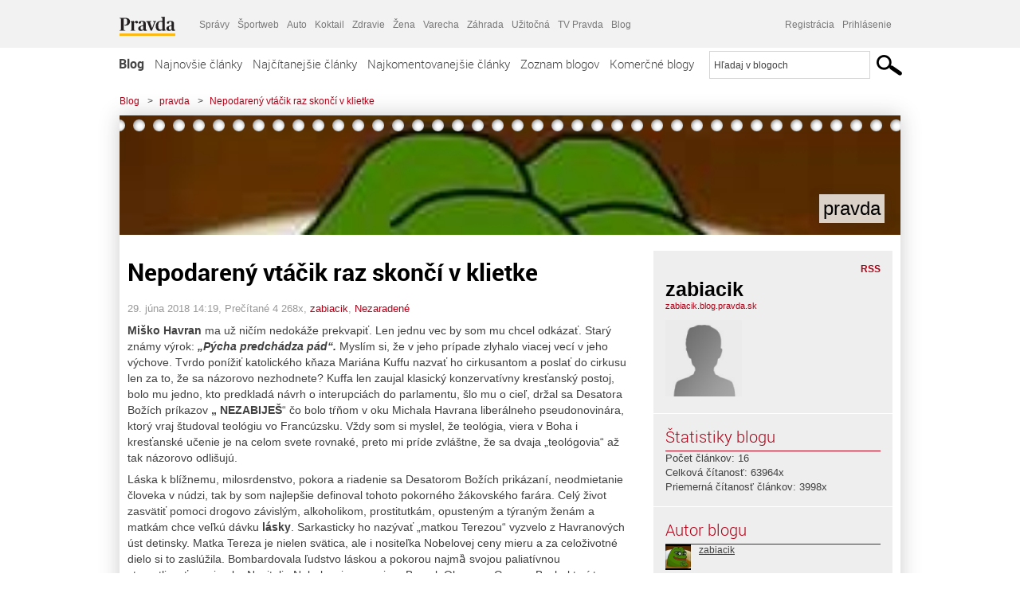

--- FILE ---
content_type: text/html; charset=UTF-8
request_url: https://zabiacik.blog.pravda.sk/2018/06/29/nepodareny-vtacik-raz-skonci-v-klietke/
body_size: 17103
content:
<!DOCTYPE html>
<html lang="sk-SK">
	<head>
		<meta http-equiv="X-UA-Compatible" content="IE=edge" />
		<meta http-equiv="Content-Type" content="text/html; charset=UTF-8" />

        <meta name="viewport" content="width=device-width, initial-scale=1.0">

        <title>Nepodarený vtáčik raz skončí v klietke - pravda - Blog - Pravda</title>
		<meta name="description" content="Miško Havran ma už ničím nedokáže prekvapiť. Len jednu vec by som mu chcel odkázať. Starý známy výrok: „Pýcha predchádza pád“. Myslím si, že v jeho prípade" />
		<meta name="keywords" content="blog, blogy, weblog, bloger, blogeri, články od užívateľov, denník, denníček, zápisník" />
		<meta property="og:locale" content="sk_SK" />
		<meta property="og:site_name" content="Blog.Pravda.sk" />
		<meta property="og:title" content="Nepodarený vtáčik raz skončí v klietke - pravda - Blog - Pravda" />
		<meta property="og:type" content="article" />
		<meta property="og:url" content="http://zabiacik.blog.pravda.sk/2018/06/29/nepodareny-vtacik-raz-skonci-v-klietke/" />
		<meta property="og:image" content="https://blog.pravda.sk/wp-content/default-avatar-blog-256.png" />
		<meta property="og:description" content="Miško Havran ma už ničím nedokáže prekvapiť. Len jednu vec by som mu chcel odkázať. Starý známy výrok: „Pýcha predchádza pád“. Myslím si, že v jeho prípade" />
		<meta property="fb:app_id" content="551502881548785" />

		<link rel="alternate" type="application/rss+xml" title="pravda RSS Článkov" href="https://zabiacik.blog.pravda.sk/feed/" />
		<link rel="stylesheet" type="text/css" href="https://zabiacik.blog.pravda.sk/wp-content/themes/pravda-sk/style.css?v=snv5af" media="screen" />
		<link rel="stylesheet" type="text/css" href="//ipravda.sk/css/pravda-min-exporty-20260124010101.css" media="all" />
		<link rel="shortcut icon" type="image/ico" href="https://zabiacik.blog.pravda.sk/wp-content/themes/pravda-sk/images/fav.ico" />
		<script type="text/javascript">window.gdprAppliesGlobally=true;(function(){function a(e){if(!window.frames[e]){if(document.body&&document.body.firstChild){var t=document.body;var n=document.createElement("iframe");n.style.display="none";n.name=e;n.title=e;t.insertBefore(n,t.firstChild)}
else{setTimeout(function(){a(e)},5)}}}function e(n,r,o,c,s){function e(e,t,n,a){if(typeof n!=="function"){return}if(!window[r]){window[r]=[]}var i=false;if(s){i=s(e,t,n)}if(!i){window[r].push({command:e,parameter:t,callback:n,version:a})}}e.stub=true;function t(a){if(!window[n]||window[n].stub!==true){return}if(!a.data){return}
var i=typeof a.data==="string";var e;try{e=i?JSON.parse(a.data):a.data}catch(t){return}if(e[o]){var r=e[o];window[n](r.command,r.parameter,function(e,t){var n={};n[c]={returnValue:e,success:t,callId:r.callId};a.source.postMessage(i?JSON.stringify(n):n,"*")},r.version)}}
if(typeof window[n]!=="function"){window[n]=e;if(window.addEventListener){window.addEventListener("message",t,false)}else{window.attachEvent("onmessage",t)}}}e("__tcfapi","__tcfapiBuffer","__tcfapiCall","__tcfapiReturn");a("__tcfapiLocator");(function(e){
var t=document.createElement("script");t.id="spcloader";t.type="text/javascript";t.async=true;t.src="https://sdk.privacy-center.org/"+e+"/loader.js?target="+document.location.hostname;t.charset="utf-8";var n=document.getElementsByTagName("script")[0];n.parentNode.insertBefore(t,n)})("3247b01c-86d7-4390-a7ac-9f5e09b2e1bd")})();</script>
		<script src="//blog.pravda.sk/wp-includes/js/jquery/jquery.js"></script>
		<script src="https://zabiacik.blog.pravda.sk/wp-content/themes/pravda-sk/js/jquery-migrate-1.2.1.min.js?v=rzryl3"></script>
		<script src="https://zabiacik.blog.pravda.sk/wp-content/themes/pravda-sk/js/perex_sticky.js?v=rzryl3"></script>
		<script src="//ipravda.sk/js/pravda-min-exporty-20260124010101.js"></script>
		<!--[if lte IE 6]>
		<link rel="stylesheet" type="text/css" href="https://zabiacik.blog.pravda.sk/wp-content/themes/pravda-sk/IE6fix.css" media="screen" />
		<![endif]-->
		<!--[if gt IE 6]>
		<link rel="stylesheet" type="text/css" href="https://zabiacik.blog.pravda.sk/wp-content/themes/pravda-sk/IE6gtfix.css" media="screen" />
		<![endif]-->
		<script type="text/javascript">
  perex_dfp = {
    //"ba": {"name": '/61782924/blog_art_ba', "id": 'div-gpt-ad-1528634504686-612'},
    //"bbb": {"name": '/61782924/blog_art_bbb', "id": 'div-gpt-ad-1528634504686-613'},
    //"bs": {"name": '/61782924/blog_art_bs', "id": 'div-gpt-ad-1528634504686-614'},
    "lea": {"name": '/61782924/blog_art_lea', "id": 'div-gpt-ad-1528634504686-615'},
    //"ss_co": {"name": '/61782924/blog_art_ss_co', "id": 'div-gpt-ad-1528634504686-616'},
    "ss1": {"name": '/61782924/blog_art_ss1', "id": 'div-gpt-ad-1528634504686-617'},
    "ss2": {"name": '/61782924/blog_art_ss2', "id": 'div-gpt-ad-1528634504686-618'},
    "interstitial": {}
  };
</script>

<script type="application/javascript" src="https://storage.googleapis.com/pravda-ad-script/perex_universalMaster.min.js?v=v"></script>
<link rel='dns-prefetch' href='//s.w.org' />
		<script type="text/javascript">
			window._wpemojiSettings = {"baseUrl":"https:\/\/s.w.org\/images\/core\/emoji\/13.0.1\/72x72\/","ext":".png","svgUrl":"https:\/\/s.w.org\/images\/core\/emoji\/13.0.1\/svg\/","svgExt":".svg","source":{"concatemoji":"https:\/\/zabiacik.blog.pravda.sk\/wp-includes\/js\/wp-emoji-release.min.js?ver=5.6.2"}};
			!function(e,a,t){var n,r,o,i=a.createElement("canvas"),p=i.getContext&&i.getContext("2d");function s(e,t){var a=String.fromCharCode;p.clearRect(0,0,i.width,i.height),p.fillText(a.apply(this,e),0,0);e=i.toDataURL();return p.clearRect(0,0,i.width,i.height),p.fillText(a.apply(this,t),0,0),e===i.toDataURL()}function c(e){var t=a.createElement("script");t.src=e,t.defer=t.type="text/javascript",a.getElementsByTagName("head")[0].appendChild(t)}for(o=Array("flag","emoji"),t.supports={everything:!0,everythingExceptFlag:!0},r=0;r<o.length;r++)t.supports[o[r]]=function(e){if(!p||!p.fillText)return!1;switch(p.textBaseline="top",p.font="600 32px Arial",e){case"flag":return s([127987,65039,8205,9895,65039],[127987,65039,8203,9895,65039])?!1:!s([55356,56826,55356,56819],[55356,56826,8203,55356,56819])&&!s([55356,57332,56128,56423,56128,56418,56128,56421,56128,56430,56128,56423,56128,56447],[55356,57332,8203,56128,56423,8203,56128,56418,8203,56128,56421,8203,56128,56430,8203,56128,56423,8203,56128,56447]);case"emoji":return!s([55357,56424,8205,55356,57212],[55357,56424,8203,55356,57212])}return!1}(o[r]),t.supports.everything=t.supports.everything&&t.supports[o[r]],"flag"!==o[r]&&(t.supports.everythingExceptFlag=t.supports.everythingExceptFlag&&t.supports[o[r]]);t.supports.everythingExceptFlag=t.supports.everythingExceptFlag&&!t.supports.flag,t.DOMReady=!1,t.readyCallback=function(){t.DOMReady=!0},t.supports.everything||(n=function(){t.readyCallback()},a.addEventListener?(a.addEventListener("DOMContentLoaded",n,!1),e.addEventListener("load",n,!1)):(e.attachEvent("onload",n),a.attachEvent("onreadystatechange",function(){"complete"===a.readyState&&t.readyCallback()})),(n=t.source||{}).concatemoji?c(n.concatemoji):n.wpemoji&&n.twemoji&&(c(n.twemoji),c(n.wpemoji)))}(window,document,window._wpemojiSettings);
		</script>
		<style type="text/css">
img.wp-smiley,
img.emoji {
	display: inline !important;
	border: none !important;
	box-shadow: none !important;
	height: 1em !important;
	width: 1em !important;
	margin: 0 .07em !important;
	vertical-align: -0.1em !important;
	background: none !important;
	padding: 0 !important;
}
</style>
	<link rel='stylesheet' id='wp-block-library-css'  href='https://zabiacik.blog.pravda.sk/wp-includes/css/dist/block-library/style.min.css?ver=5.6.2' type='text/css' media='all' />
<link rel='stylesheet' id='wp-pagenavi-css'  href='https://zabiacik.blog.pravda.sk/wp-content/themes/pravda-sk/pagenavi-css.css?ver=2.70' type='text/css' media='all' />
<link rel="https://api.w.org/" href="https://zabiacik.blog.pravda.sk/wp-json/" /><link rel="alternate" type="application/json" href="https://zabiacik.blog.pravda.sk/wp-json/wp/v2/posts/50" /><link rel="EditURI" type="application/rsd+xml" title="RSD" href="https://zabiacik.blog.pravda.sk/xmlrpc.php?rsd" />
<link rel="canonical" href="https://zabiacik.blog.pravda.sk/2018/06/29/nepodareny-vtacik-raz-skonci-v-klietke/" />
<link rel='shortlink' href='https://zabiacik.blog.pravda.sk/?p=50' />
<link rel="alternate" type="application/json+oembed" href="https://zabiacik.blog.pravda.sk/wp-json/oembed/1.0/embed?url=https%3A%2F%2Fzabiacik.blog.pravda.sk%2F2018%2F06%2F29%2Fnepodareny-vtacik-raz-skonci-v-klietke%2F" />
<link rel="alternate" type="text/xml+oembed" href="https://zabiacik.blog.pravda.sk/wp-json/oembed/1.0/embed?url=https%3A%2F%2Fzabiacik.blog.pravda.sk%2F2018%2F06%2F29%2Fnepodareny-vtacik-raz-skonci-v-klietke%2F&#038;format=xml" />
<style type="text/css">.recentcomments a{display:inline !important;padding:0 !important;margin:0 !important;}</style>	<style type="text/css">
		#header{
			background-color: #f2f2f2;
			background: url(https://zabiacik.blog.pravda.sk/files/2017/05/18342675_770800926428201_3743558573376302097_n.jpg) no-repeat top left;
            background-size: cover;
			height: 150px;
			width:980px;
			padding:0;
		}

		.desc, .desc a {
		  font-family: Arial, Helvetica, Sans-Serif;
		  font-size: 16px;
		  font-style: italic;
		  font-weight: normal;
		  padding:0;
		  margin:0;
		  color: # !important;
		}
		  #header h1 a, .desc {
			color:#000000;
		}
		.desc {}
	</style>
	</head>
<body>
		<!--  ads leaderboard -->
		<div class="advCenterLeaderboard"><div class="leaderboard">
			<!-- /61782924/blog_art_lea -->
<div id="advert-top-nest"></div>
<div id='div-gpt-ad-1528634504686-615' style="max-width: 1200px; max-height: 400px; overflow: hidden">
<script>
  if(typeof PEREX === "object" && PEREX.isAdvertisementEnabled()) { googletag.cmd.push(function() { googletag.display('div-gpt-ad-1528634504686-615'); }); }
</script>
</div>		</div></div>
		<!--  end ads leaderboard -->
		<div id="perex-header" class="header extern_blog">
            <div id="perex-menu-wrapper">
            <!-- [Perex head] -->
<div class="portal-menu export-vs" id="portal-menu">
    <span class="hidden-lg hiddem-md">
        Tento web patrí pod
    </span>
    <a href="https://www.pravda.sk/" class="portal-menu-logo">
        <img src="//ipravda.sk/res/portal2017/logo-pravda.svg" alt="Pravda" />
    </a>
    <ul class="portal-menu-nav"><li><span>Ďalšie weby:</span></li><li><a href="https://spravy.pravda.sk/">Správy</a></li><li><a href="https://sportweb.pravda.sk/">Športweb</a></li><li><a href="https://auto.pravda.sk/">Auto</a></li><li><a href="https://koktail.pravda.sk/">Koktail</a></li><li><a href="https://zdravie.pravda.sk/">Zdravie</a></li><li><a href="https://zena.pravda.sk/">Žena</a></li><li><a href="https://varecha.pravda.sk/">Varecha</a></li><li><a href="https://zahrada.pravda.sk/">Záhrada</a></li><li><a href="https://uzitocna.pravda.sk/">Užitočná</a></li><li><a href="https://tv.pravda.sk/">TV Pravda</a></li><li><a href="https://blog.pravda.sk/">Blog</a></li></ul>
            <div class="headerLogin"><div class="userInfo"><a href="https://blog.pravda.sk/wp-signup.php" id="registracia" title="Registrácia">Registrácia</a><a href="https://zabiacik.blog.pravda.sk/wp-pravda-login.php" id="prihlasenie" title="Prihlásenie blogera">Prihlásenie</a></div></div><button class="portal-megamenu-button">Všetky sekcie
            <i>
                <span class="glyphicon glyphicon-triangle-bottom"></span>
            </i>
        </button>
        <div class="portal-menu-actions"></div>
</div>
<div class="portal-megamenu" id="portal-megamenu">
            <div class="portal-megamenu-line spravodajstvo"><h2><span class="portal-megamenu-line-link-wrap"><span class="glyphicon glyphicon-triangle-bottom hidden-lg hidden-md hidden-sm"></span> Spravodajstvo</span></h2><ul><li class="spravy"><a href="https://spravy.pravda.sk/">Správy</a></li><li><a href="https://spravy.pravda.sk/domace/">Domáce</a></li><li><a href="https://spravy.pravda.sk/svet/">Svet</a></li><li class="ekonomika"><a href="https://ekonomika.pravda.sk/">Ekonomika</a></li><li class="kultura"><a href="https://kultura.pravda.sk/">Kultúra</a></li><li class="extern_pocasie"><a href="https://pocasie.pravda.sk/">Počasie</a></li><li class="nazory"><a href="https://nazory.pravda.sk/">Názory</a></li><li><a href="https://www.pravda.sk/chronologia-dna/">Chronológia dňa</a></li><li><a href="https://www.pravda.sk/najcitanejsie-spravy/">Najčítanejšie správy</a></li><li class="komercnespravy"><a href="https://komercnespravy.pravda.sk/">Komerčné správy</a></li></ul></div>
            <div class="portal-megamenu-line link sport"><h2><a href="https://sportweb.pravda.sk/"><span class="glyphicon glyphicon-triangle-bottom hidden-lg hidden-md hidden-sm"></span> Športweb</a></h2><ul><li class="futbal"><a href="https://sportweb.pravda.sk/futbal/">Futbal</a></li><li class="hokej"><a href="https://sportweb.pravda.sk/hokej/">Hokej</a></li><li><a href="https://sportweb.pravda.sk/cyklistika/">Cyklistika</a></li><li><a href="https://sportweb.pravda.sk/tenis/">Tenis</a></li><li><a href="https://sportweb.pravda.sk/zimne-sporty/">Zimné športy</a></li><li><a href="https://sportweb.pravda.sk/nazivo/">Naživo</a></li></ul></div>
            <div class="portal-megamenu-line magaziny"><h2><span class="portal-megamenu-line-link-wrap"><span class="glyphicon glyphicon-triangle-bottom hidden-lg hidden-md hidden-sm"></span> Magazíny</span></h2><ul><li class="extern_ahojmama"><a href="https://ahojmama.pravda.sk/">AhojMama</a></li><li class="auto"><a href="https://auto.pravda.sk/">Auto</a></li><li class="cestovanie"><a href="https://cestovanie.pravda.sk/">Cestovanie</a></li><li class="koktail"><a href="https://koktail.pravda.sk/">Koktail</a></li><li class="mediaklik"><a href="https://www.mediaklik.sk/">Mediaklik</a></li><li class="veda"><a href="https://vat.pravda.sk/">VAT</a></li><li class="zdravie"><a href="https://zdravie.pravda.sk/">Zdravie</a></li><li class="zena"><a href="https://zena.pravda.sk/">Žena</a></li><li><a href="https://zurnal.pravda.sk/">Žurnál</a></li><li><a href="https://zahrada.pravda.sk/">Záhrada</a></li><li><a href="https://www.defencenews.sk/">Defencenews</a></li></ul></div>
            <div class="portal-megamenu-line link uzitocna"><h2><a href="https://uzitocna.pravda.sk/"><span class="glyphicon glyphicon-triangle-bottom hidden-lg hidden-md hidden-sm"></span> Užitočná pravda</a></h2><ul><li><a href="https://uzitocna.pravda.sk/peniaze/">Peniaze</a></li><li><a href="https://uzitocna.pravda.sk/hypoteky/">Hypotéky</a></li><li><a href="https://uzitocna.pravda.sk/dochodky/">Dôchodky</a></li><li><a href="https://uzitocna.pravda.sk/ako-vybavit/">Ako vybaviť</a></li><li><a href="https://uzitocna.pravda.sk/spotrebitel/">Spotrebiteľ</a></li><li><a href="https://uzitocna.pravda.sk/praca-a-kariera/">Práca</a></li><li><a href="https://uzitocna.pravda.sk/zivnostnik/">Živnostník</a></li><li><a href="https://uzitocna.pravda.sk/vzdelavanie/">Vzdelávanie</a></li><li><a href="https://uzitocna.pravda.sk/reality/">Reality</a></li><li><a href="https://uzitocna.pravda.sk/dom-a-byt/">Dom a byt</a></li><li><a href="https://uzitocna.pravda.sk/seniori/">Seniori</a></li><li><a href="https://rady.pravda.sk/">Rady</a></li></ul></div>
            <div class="portal-megamenu-line link extern_varecha"><h2><a href="https://varecha.pravda.sk/"><span class="glyphicon glyphicon-triangle-bottom hidden-lg hidden-md hidden-sm"></span> Varecha</a></h2><ul><li><a href="https://varecha.pravda.sk/recepty">Recepty</a></li><li><a href="https://napady.pravda.sk/">Nápady</a></li><li><a href="https://varecha.pravda.sk/torty/">Torty</a></li><li><a href="https://menu.pravda.sk/" title="MENU.PRAVDA.SK - DENNÉ MENU NA JEDEN KLIK">Denné menu</a></li></ul></div>
            <div class="portal-megamenu-line link varecha_tv"><h2><a href="https://varecha.pravda.sk/tv/"><span class="glyphicon glyphicon-triangle-bottom hidden-lg hidden-md hidden-sm"></span> TV Varecha</a></h2><ul><li><a href="https://varecha.pravda.sk/tv/serialy/">Seriály</a></li><li><a href="https://varecha.pravda.sk/tv/videorecepty/">Videorecepty</a></li><li><a href="https://varecha.pravda.sk/tv/playlist/celebrity-s-varechou/">Celebrity</a></li><li><a href="https://varecha.pravda.sk/tv/playlist/fit-s-viktorom/">Fit s Viktorom</a></li></ul></div>
            <div class="portal-megamenu-line link extern_blog"><h2><a href="https://blog.pravda.sk/"><span class="glyphicon glyphicon-triangle-bottom hidden-lg hidden-md hidden-sm"></span> Blog</a></h2><ul><li><a href="https://blog.pravda.sk/?page=najnovsie-clanky">Najnovšie</a></li><li><a href="https://blog.pravda.sk/?page=najnovsie-clanky">Najčítanejšie</a></li><li><a href="https://blog.pravda.sk/?page=najkomentovanejsie-clanky">Najkomentovanejšie</a></li><li><a href="https://blog.pravda.sk/abecedny-zoznam-blogov/">Zoznam blogov</a></li><li><a href="https://blog.pravda.sk/?page=komercne-blogy">Komerčné blogy</a></li></ul></div>
            <div class="portal-megamenu-line relax"><h2><span class="portal-megamenu-line-link-wrap"><span class="glyphicon glyphicon-triangle-bottom hidden-lg hidden-md hidden-sm"></span> Relax</span></h2><ul><li class="programy"><a href="https://programy.pravda.sk/tv/">TV program</a></li><li><a href="https://spravy.pravda.sk/sutaz/">Súťaže</a></li><li class="extern_debata"><a href="https://debata.pravda.sk/">Debata</a></li><li class="extern_flog"><a href="https://flog.pravda.sk/" title="Flog - prvý slovenský fotoblog. Ukáž svoje obľúbené fotky celému svetu, hodnoť a napíš čo si myslíš o fotkách iných. Foť a bav sa.">Flog</a></li><li class="fotogalerie"><a href="https://fotogalerie.pravda.sk/">Fotogalérie</a></li><li><a href="https://koktail.pravda.sk/stranka/3-horoskop/">Horoskopy</a></li><li><a href="https://spravy.pravda.sk/sudoku/">Sudoku</a></li></ul></div>
            <div class="portal-megamenu-line link extern_tv"><h2><a href="https://tv.pravda.sk/"><span class="glyphicon glyphicon-triangle-bottom hidden-lg hidden-md hidden-sm"></span> TV Pravda</a></h2><ul><li><a href="https://tv.pravda.sk/kategorie/spravodajstvo">Spravodajstvo</a></li><li><a href="https://tv.pravda.sk/kategorie/sport">Šport</a></li><li><a href="https://tv.pravda.sk/kategorie/veda-a-technika">Veda a tech</a></li><li><a href="https://tv.pravda.sk/kategorie/kultura">Kultúra</a></li><li><a href="https://tv.pravda.sk/kategorie/komercne-videa">Komerčné</a></li><li><a href="https://tv.pravda.sk/relacie/ide-o-pravdu">Ide o pravdu</a></li><li><a href="https://tv.pravda.sk/relacie/pocasie">Predpoveď počasia</a></li><li><a href="https://tv.pravda.sk/relacie/ide-o-peniaze">Ide o peniaze</a></li><li><a href="https://tv.pravda.sk/relacie/ide-o-zdravie">Ide o zdravie</a></li><li><a href="https://tv.pravda.sk/relacie/neobycajne-miesta">Neobyčajné miesta</a></li><li><a href="https://tv.pravda.sk/relacie/showroom">Showroom</a></li></ul></div>
            <div class="portal-megamenu-line nakupy"><h2><span class="portal-megamenu-line-link-wrap"><span class="glyphicon glyphicon-triangle-bottom hidden-lg hidden-md hidden-sm"></span> Nákupy</span></h2><ul><li><a href="https://menu.pravda.sk/" title="MENU.PRAVDA.SK - DENNÉ MENU NA JEDEN KLIK">Obedy</a></li><li class="extern_kvety"><a href="https://kvety.pravda.sk/" title="Kvety, donáška kvetov, internetový obchod s kvetmi, kvetinárstvo, Bratislava, Košice">Kvety</a></li><li class="extern_epravda"><a href="https://e.pravda.sk/" title="e.Pravda.sk - elektronický archív denníka Pravda">ePravda</a></li><li class="predplatne"><a href="https://predplatne.pravda.sk/">Predplatné novín</a></li></ul></div>
    </div>
<!-- [/Perex head] -->
            </div>

            <!-- div class="logo_line">
                <a href="https://blog.pravda.sk/" title="Blog.Pravda.sk" class="logo">
					<img src="https://blog.pravda.sk/wp-content/themes/pravda-sk/images/head_logo_blog.png" width="336" height="54" alt="pravda" />
				</a>

                				<a href="https://blog.pravda.sk/wp-signup.php" title="Chcem vlastný blog" id="zalozSiBlog"><span>Založ si blog</span></a>
				
                <div class="cl"></div>
            </div -->

            <div class="menu">
				<ul class="hlavne-menu">
					<li class="home"><a href="https://blog.pravda.sk/" class="home">Blog</a></li>
<li><a href="https://blog.pravda.sk/">Najnovšie články</a></li>
<li><a href="https://blog.pravda.sk/najcitanejsie-clanky/">Najčítanejšie články</a></li>
<li><a href="https://blog.pravda.sk/najkomentovanejsie-clanky/">Najkomentovanejšie články</a></li>
<li><a href="https://blog.pravda.sk/abecedny-zoznam-blogov/">Zoznam blogov</a></li>
<li><a href="https://blog.pravda.sk/komercne-blogy/">Komerčné blogy</a></li>
				</ul>
                <div class="search_menu">
    <form action="https://blog.pravda.sk/search/" id="pravda-sk-vyhladavanie">
        <input type="hidden" name="cx" value="015300891421530928513:taaozubwj8w" />
        <input type="hidden" name="cof" value="FORID:11" />
        <input type="hidden" name="ie" value="UTF-8" />
        <input type="hidden" name="as_sitesearch" value="blog.pravda.sk" />
        <input id="searchWhat" type="text" class="input" name="q" size="31" onclick="if (this.value == 'Hľadaj v blogoch') { this.value = '';}this.style.color='#000000';" value="Hľadaj v blogoch" />
        <input type="submit" name="sa" value="" class="button" id="Submit1" />
    </form>
</div>
			</div>
		</div>

		<div id="page">
			<!-- blog header -->
			<div id="breadcrumbs">
				<ul>
					<li><a href="https://blog.pravda.sk">Blog</a></li>
					<li><span>&gt;</span><a href="https://zabiacik.blog.pravda.sk">pravda</a></li>
										<li><span>&gt;</span><a href="">Nepodarený vtáčik raz skončí v klietke</a></li>
				</ul>
			</div>

			<!-- begin: shadow case -->
			<div id="shadowCase">
				<div id="header" title="Úvodná stránka blogu - pravda">
					<h1>
						<a href="https://zabiacik.blog.pravda.sk" title="Úvodná stránka blogu - pravda">
							<div id="bullets"></div>
							<span>pravda</span>
						</a>
					</h1>
				</div>
			<!--/blog header -->
			<div id="centercol" class="blogSubPage">

		<div class="boxSingle post" id="post-50" itemscope="" itemtype="http://schema.org/BlogPosting">
			<div class="content">
				<div class="post-title" itemprop="name headline">
					<h2>Nepodarený vtáčik raz skončí v klietke</h2>
				</div>
				<!--/post-title -->
				<div class="post-date">
					<span itemprop="datePublished">29. júna 2018 14:19</span>,
					Prečítané 4&nbsp;268x,
					<span itemprop="author" itemscope="" itemtype="http://schema.org/Person"><span itemprop="name"><a href="https://zabiacik.blog.pravda.sk/author/zabiacik/" title="Autor článku zabiacik" rel="author">zabiacik</a></span></span>,
											<span itemprop="keywords"><a href="https://zabiacik.blog.pravda.sk/category/nezaradene/" rel="category tag">Nezaradené</a></span>
				</div>
				<div itemprop="articleBody">
					<p><strong>Miško</strong> <strong>Havran</strong> ma už ničím nedokáže prekvapiť. Len jednu vec by som mu chcel odkázať. Starý známy výrok: <em><strong>„Pýcha</strong></em> <strong><em>predchádza</em> </strong><em><strong>pád“.</strong></em> Myslím si, že v jeho prípade zlyhalo viacej vecí v jeho výchove. Tvrdo ponížiť katolického kňaza Mariána Kuffu nazvať ho cirkusantom a poslať do cirkusu len za to, že sa názorovo nezhodnete? Kuffa len zaujal klasický konzervatívny kresťanský postoj, bolo mu jedno, kto predkladá návrh o interupciách do parlamentu, šlo mu o cieľ, držal sa Desatora Božích príkazov <strong>„</strong> <strong>NEZABIJEŠ</strong>“ čo bolo tŕňom v oku Michala Havrana liberálneho pseudonovinára, ktorý vraj študoval teológiu vo Francúzsku. Vždy som si myslel, že teológia, viera v Boha i kresťanské učenie je na celom svete rovnaké, preto mi príde zvláštne, že sa dvaja „teológovia“ až tak názorovo odlišujú.</p>
<p>Láska k blížnemu, milosrdenstvo, pokora a riadenie sa Desatorom Božích prikázaní, neodmietanie človeka v núdzi, tak by som najlepšie definoval tohoto pokorného žákovského farára. Celý život zasvätiť pomoci drogovo závislým, alkoholikom, prostitutkám, opusteným a týraným ženám a matkám chce veľkú dávku <strong>lásky</strong>. Sarkasticky ho nazývať „matkou Terezou“ vyzvelo z Havranových úst detinsky. Matka Tereza je nielen svätica, ale i nositeľka Nobelovej ceny mieru a za celoživotné dielo si to zaslúžila. Bombardovala ľudstvo láskou a pokorou najmȁ svojou paliatívnou starostlivosťou, nie ako Nositelia Nobelovej ceny mieru Barack Obama a George Bush, ktorí to dokázali bombami.</p>
<p>Z článku je asi jasné, že nie som nestranný autor článku, skôr sa pokladám za konzervatívne zmýšľajúceho človeka. Pán Havran, keby som mal aspoň milióntinu lásky a pokory v sebe, akú majú Marián Kuffa alebo akú mala matka Tereza, pokladal by som sa za „požehnaného človeka“.</p>
<p>Keby Vám Miško náhodou nevýjde Váš biznis a dostali by ste sa do problémov, som o tom presvedčený, že fara v Žákovciach by Vám podala pomocnú ruku a neskončili by ste ako ten Havran v bájke ako sedí na strome s kusom mäse v zobáku…. Všetci vieme ako Havran nakonec skončil, prajem Vám milý Michal, aby ste neskončili ako spomínaný Havran.</p>
				</div>
					</div>
			<!--/content -->
		</div>
		<!--/box -->

		<div class="facebook-like">
			<div class="fb-like" data-href="https://zabiacik.blog.pravda.sk/2018/06/29/nepodareny-vtacik-raz-skonci-v-klietke/" data-width="470" data-layout="standard" data-action="like" data-show-faces="false" data-share="true"></div>
		</div>

		<div class="navigation">
			<div class="alignright"><a href="https://zabiacik.blog.pravda.sk/2018/04/08/igor-matovic-za-slusne-slovensko/" rel="prev">Igor Matovič za slušné Slovensko</a> &raquo;</div>
			<div class="alignleft">&laquo; <a href="https://zabiacik.blog.pravda.sk/2018/08/24/zem-vola-beblaveho/" rel="next">&#8222;Zem&#8220; volá Beblavého</a></div>
			<div class="cl"></div>
		</div>

		<div class="debata-comment-box" id="comments">
        <div class="debata-comment-body">
        <div class="debata-title">

            <div class="last-update">
                Posledný 01. 07. 2018, 18:03            </div>
            <div class="comment-count">
                <a href="https://debata.pravda.sk/debata/blog-zabiacik-50-2018-06-29-nepodareny-vtacik-raz-skonci-v-klietke/">
                    Debata ( 11 príspevkov )
                </a>
            </div>
        </div>

        <p class="comment-post"><a href='http://debata.pravda.sk/debata/blog-zabiacik-50-2018-06-29-nepodareny-vtacik-raz-skonci-v-klietke/prispevok/5481392/#prispevok_5481392'>Hmm...Kuffa a láska? :-) ...</a></p><p class="comment-post"><a href='http://debata.pravda.sk/debata/blog-zabiacik-50-2018-06-29-nepodareny-vtacik-raz-skonci-v-klietke/prispevok/5480639/#prispevok_5480639'>... Myšlienkovo a hodnotovo usporiadaný blog, ...</a></p><p class="comment-post"><a href='http://debata.pravda.sk/debata/blog-zabiacik-50-2018-06-29-nepodareny-vtacik-raz-skonci-v-klietke/prispevok/5480325/#prispevok_5480325'>deltoid  Ty si veriaci ?  NEPLATI to,...? - ...</a></p><p class="comment-post"><a href='http://debata.pravda.sk/debata/blog-zabiacik-50-2018-06-29-nepodareny-vtacik-raz-skonci-v-klietke/prispevok/5480304/#prispevok_5480304'>nazor papeza ale nie je vobec dolezity  ma vahu ...</a></p><p class="comment-post"><a href='http://debata.pravda.sk/debata/blog-zabiacik-50-2018-06-29-nepodareny-vtacik-raz-skonci-v-klietke/prispevok/5480266/#prispevok_5480266'>Aký pán , taký KRAM,.....či ?  Keď si  UVEDOMITE,... ...</a></p><!-- <p class="comment-post">
<a href=""> Takze Bratislavsky kraj ma takmer 200.000...</a>
</p>
        -->
        <p class="bottom-links"><a href="https://debata.pravda.sk/debata/blog-zabiacik-50-2018-06-29-nepodareny-vtacik-raz-skonci-v-klietke/">Celá debata</a> | <a href="https://debata.pravda.sk/debata/blog-zabiacik-50-2018-06-29-nepodareny-vtacik-raz-skonci-v-klietke/rss/">RSS tejto debaty</a></p>
    </div>
</div>

	
	<!-- dalsie clanky od autora blogu -->
	<div class="clanoktelo_dalsie_clanky_box">
		<div class="nadpis_dalsie">
			<a href="https://zabiacik.blog.pravda.sk">Ďalšie články od tohto blogera</a>
		</div>

		
			<div class="rubrikovy_nahlad_clanku blog_list">
				<a href="https://zabiacik.blog.pravda.sk/2018/09/14/dano-prezidentom/" class="image"><img alt='' src='https://blog.pravda.sk/wp-content/default-avatar-blog-128.png' class='avatar avatar-128 ' height='128' width='128' /></a>
				<h3>
					<a href="https://zabiacik.blog.pravda.sk/2018/09/14/dano-prezidentom/" title="" class="nadpis_nahlad_clanku">Daňo prezidentom?</a>
				</h3>
				<span class="time">14.09.2018</span>
				<p> Každý má svoj názor na novinára Martina Daňa. Časť ľudí ho má za blázna za jeho neortodoxné správanie, časť za génia. Nikoho nechcem presviedčať a vnucovať mu svoj názor, či ho „milovať alebo nenávidieť.“ Novinár Martin Daňo spĺňa všetky zákonné predpoklady, aby sa mohol uchádzať o post prezidenta. Jediné, čo mu zatiaľ chýba je 15 000 podpisov alebo [...]</p>
				<div class="cl"></div>
			</div>
			<div class="rubrikovy_nahlad_clanku blog_list">
				<a href="https://zabiacik.blog.pravda.sk/2018/08/24/zem-vola-beblaveho/" class="image"><img alt='' src='https://blog.pravda.sk/wp-content/default-avatar-blog-128.png' class='avatar avatar-128 ' height='128' width='128' /></a>
				<h3>
					<a href="https://zabiacik.blog.pravda.sk/2018/08/24/zem-vola-beblaveho/" title="" class="nadpis_nahlad_clanku">&#8222;Zem&#8220; volá Beblavého</a>
				</h3>
				<span class="time">24.08.2018</span>
				<p>Pán Beblavý vráťte sa z vesmíru späť na planétu Zem. Hovorí sa mlčať je zlato. Mohli by ste sa inšpirovať ľudovou múdrosťou, i keď vo vašom prípade to bude asi ťažké. Kandidatúra Štefana Harabína má byť najväčším problémom Slovenska? Nebláznite. Problémom Slovenska je zdravotníctvo, školstvo, cesty, nekvalitné potraviny, rozkrádanie štátneho rozpočtu, [...]</p>
				<div class="cl"></div>
			</div>
			<div class="rubrikovy_nahlad_clanku blog_list">
				<a href="https://zabiacik.blog.pravda.sk/2018/04/08/igor-matovic-za-slusne-slovensko/" class="image"><img alt='' src='https://blog.pravda.sk/wp-content/default-avatar-blog-128.png' class='avatar avatar-128 ' height='128' width='128' /></a>
				<h3>
					<a href="https://zabiacik.blog.pravda.sk/2018/04/08/igor-matovic-za-slusne-slovensko/" title="" class="nadpis_nahlad_clanku">Igor Matovič za slušné Slovensko</a>
				</h3>
				<span class="time">08.04.2018</span>
				<p>Čo je veľa, to je veľa. Vždy som pokladal politický ring za divadelné javisko, kde každý hrá podľa svojho scénara na city voličov. Asi to malo určité pravidlá, ktoré súčasní politici tak domiešali, že sa v tom už asi nikto nevyzná. Igor sa zo strachu bojí chodiť do parlamentu, pán prezident Kiska odmietne prijať zástupcu 210 000 voličov, zákaz transparentov [...]</p>
				<div class="cl"></div>
			</div>	</div>

	<!-- dalsie clanky z Spravy.Pravda.sk -->
	<div id="templavoila-najnovsie_spravy_clanoktelo_exportapp-inner">	<div class="clanoktelo_dalsie_clanky_box">
		<div class="nadpis_dalsie"><a href="https://spravy.pravda.sk/" >Najnovšie správy</a></div>
			<div class="rubrikovy_nahlad_clanku">
							<a href="https://spravy.pravda.sk/svet/clanok/783407-diplomaticky-spor-sa-stupnuje-ukrajinsky-minister-zahranicia-prirovnal-orbana-k-poskokovi-hitlera/" class="image">
					<img src="https://ipravda.sk/res/2026/01/24/thumbs/sybiha-orban-stredna.jpg"
						 width="214" height="158"
						 alt="sybiha, orbán" />
				</a>
						<h3>
								<a href="https://spravy.pravda.sk/svet/clanok/783407-diplomaticky-spor-sa-stupnuje-ukrajinsky-minister-zahranicia-prirovnal-orbana-k-poskokovi-hitlera/" title="" class="nadpis_nahlad_clanku">Diplomatický spor sa stupňuje. Ukrajinský minister zahraničia prirovnal Orbána k poskokovi Hitlera</a>
			</h3>
			<span class="time">24.01.2026 19:29</span>
			<p>
				Orbán najskôr vyhlásil, že ešte sto rokov nebude v Maďarsku parlament, ktorý by odhlasoval vstup Ukrajiny do EÚ. Sybiha na to reagoval.
							</p>
			<div class="cl"></div>
		</div>
					<div class="rubrikovy_nahlad_clanku">
							<a href="https://spravy.pravda.sk/svet/clanok/783406-v-minneapolise-opat-strielali-agenti-imigracneho-uradu-zasah-neprezil-51-rocny-muz/" class="image">
					<img src="https://ipravda.sk/res/2026/01/24/thumbs/minnesota-protest-strelba-stredna.jpg"
						 width="214" height="158"
						 alt="Minnesota protest streľba" />
				</a>
						<h3>
								<a href="https://spravy.pravda.sk/svet/clanok/783406-v-minneapolise-opat-strielali-agenti-imigracneho-uradu-zasah-neprezil-51-rocny-muz/" title="" class="nadpis_nahlad_clanku">V Minneapolise opäť strieľali agenti imigračného úradu, muž zásah neprežil</a>
			</h3>
			<span class="time">24.01.2026 18:35, aktualizované: 20:04</span>
			<p>
				Agenti na muža vystrelili niekoľkokrát po tom, čo s ním predtým zápasili na zemi.
									<br />											<span class="icon-video" title="VIDEO"></span>
												</p>
			<div class="cl"></div>
		</div>
					<div class="rubrikovy_nahlad_clanku">
							<a href="https://spravy.pravda.sk/svet/clanok/783404-biely-dom-prestahoval-tucniaky-do-gronska-trumpova-ai-fotografia-vyvolala-na-internete-vlnu-posmechu/" class="image">
					<img src="https://ipravda.sk/res/2026/01/24/thumbs/trump-stredna.jpg"
						 width="214" height="160"
						 alt="trump" />
				</a>
						<h3>
								<a href="https://spravy.pravda.sk/svet/clanok/783404-biely-dom-prestahoval-tucniaky-do-gronska-trumpova-ai-fotografia-vyvolala-na-internete-vlnu-posmechu/" title="" class="nadpis_nahlad_clanku">Biely dom „presťahoval“ tučniaky do Grónska. Trumpova AI fotografia vyvolala na internete vlnu posmechu</a>
			</h3>
			<span class="time">24.01.2026 17:56</span>
			<p>
				Biely dom zverejnil AI fotku Trumpa s tučniakom v Grónsku. Internet sa baví na chybe, keďže tučniaky žijú len na južnej pologuli, nie v Arktíde.
							</p>
			<div class="cl"></div>
		</div>
					<div class="rubrikovy_nahlad_clanku">
							<a href="https://spravy.pravda.sk/regiony/clanok/783143-pozdisovski-hrnciari-mali-cveng-ich-zaslu-slavu-pripomina-vystava-v-kosiciach/" class="image">
					<img src="https://ipravda.sk/res/2026/01/23/thumbs/hrnciari-pozdisovce-kosice_06-stredna.jpg"
						 width="214" height="159"
						 alt="Vystava hrnciarstvo  3 " />
				</a>
						<h3>
								<a href="https://spravy.pravda.sk/regiony/clanok/783143-pozdisovski-hrnciari-mali-cveng-ich-zaslu-slavu-pripomina-vystava-v-kosiciach/" title="" class="nadpis_nahlad_clanku">Hrnčiarske tradície, ktoré pretrvali stáročia: Košice hostia unikátne diela</a>
			</h3>
			<span class="time">24.01.2026 17:00</span>
			<p>
				Nemali veľa majetku, pec si požičiavali
									<br />											<span class="icon-foto" title="FOTO"></span>
												</p>
			<div class="cl"></div>
		</div>
			</div>
</div>

	

		</div>
		<!--/centercol -->
        <div id="rightcol" class="blogSubPage">
		<div class="box slidebarBox aboutBlog">
		<div class="content">
			<!--  <h2>O blogu</h2> -->
			<div class="rss"><a href="https://zabiacik.blog.pravda.sk/feed/">RSS</a></div>
			<div class="author-name">zabiacik</div>
			<div class="blog-url"><a href="https://zabiacik.blog.pravda.sk">zabiacik.blog.pravda.sk</a></div>
			<!-- <a href="">RSS komentárov blogu</a><br /> -->
						<div class="blogLogoImg"><img alt='' src='https://blog.pravda.sk/wp-content/default-avatar-blog-96.png' class='avatar avatar-96 ' height='96' width='96' /></div>
						<p></p>
			<div class="endRow"></div>
		</div>
		</div>

		<div class="box slidebarBox">
		<div class="content">
			<h2>Štatistiky blogu</h2>
			<p>
			Počet článkov: 16<br />
            			Celková čítanosť: 63964x<br />
			Priemerná čítanosť článkov: 3998x<br />
            			</p>
		</div>
		</div>
		<div class="box slidebarBox">
		<div class="content">
		<h2>Autor blogu</h2>
	<div class="zoznamBlogerov"><a href="https://zabiacik.blog.pravda.sk/author/zabiacik/"><img alt='' src='https://blog.pravda.sk/avatar/user-4709-32.png' class='avatar avatar-32' height='32' width='32' itemprop='image' /></a><a href="https://zabiacik.blog.pravda.sk/author/zabiacik/">zabiacik</a><div class="endRow"></div></div>
		</div>
		</div>

		<div class="box slidebarBox">
		<div class="content">
		<h2>Kategórie</h2>
			<ul>
			    	<li class="cat-item cat-item-23"><a href="https://zabiacik.blog.pravda.sk/category/nezaradene/">Nezaradené</a> (16)
</li>
			</ul>
		</div>
		</div>

		<div class="box slidebarBox">
		<div class="content">
		<h2>Archív</h2>
		  <ul>
				<li><a href='https://zabiacik.blog.pravda.sk/2018/09/'>september 2018</a></li>
	<li><a href='https://zabiacik.blog.pravda.sk/2018/08/'>august 2018</a></li>
	<li><a href='https://zabiacik.blog.pravda.sk/2018/06/'>jún 2018</a></li>
	<li><a href='https://zabiacik.blog.pravda.sk/2018/04/'>apríl 2018</a></li>
	<li><a href='https://zabiacik.blog.pravda.sk/2018/03/'>marec 2018</a></li>
	<li><a href='https://zabiacik.blog.pravda.sk/2017/09/'>september 2017</a></li>
	<li><a href='https://zabiacik.blog.pravda.sk/2017/08/'>august 2017</a></li>
	<li><a href='https://zabiacik.blog.pravda.sk/2017/07/'>júl 2017</a></li>
	<li><a href='https://zabiacik.blog.pravda.sk/2017/05/'>máj 2017</a></li>
      </ul>
		</div>
		</div>
		<div class="box slidebarBox">
			<div class="content">
				<h2>Odkazy</h2>
				<ul>
					<li><a href="http://flog.pravda.sk/">Fotky</a></li>
<li><a href="http://www.pravda.sk/">Pravda.sk</a></li>
<li><a href="http://varecha.pravda.sk/">Recepty</a></li>
<li><a href="http://sport.pravda.sk/">Šport</a></li>
<li><a href="http://programy.pravda.sk/">TV program</a></li>
<li><a href="http://pivnicka.pravda.sk/">Vinotéka</a></li>
				</ul>
			</div>
		</div>

        <!-- [Blog/CENTER] -->
		<div class="adoceanAdvert adoceanCenter adoceanBlog">
			<!-- /61782924/blog_art_ss1 -->
<div id='div-gpt-ad-1528634504686-617'>
<script>
  if(typeof PEREX === "object" && PEREX.isAdvertisementEnabled()) { googletag.cmd.push(function() { googletag.display('div-gpt-ad-1528634504686-617'); }); }
</script>
</div>		</div>
        <!-- [/Blog/CENTER] -->

		
        <!-- [Blog/BOTTOM SQUARE] -->
		<div class="adoceanAdvert adoceanBottomSquare adoceanBlog">
			<!-- /61782924/blog_art_ss2 - LAZY -->
<div id='div-gpt-ad-1528634504686-618'></div>		</div>
        <!-- [/Blog/BOTTOM SQUARE] -->

		

		<!--
		<div class="box slidebarBox">
		<div class="content">
		<h2>Naposledy pridane komentare</h2>
			<br>
		</div>
		</div>
		-->

		</div><!--/rightcol -->
		<br class="fix" />

	<!--/columns -->

	</div>	<!-- end: shadow case -->    </div></div><!--/page -->

	<div class="cl"></div>

	<div id="footer">
		<script>
			window.perexGaDimensions = {"dimension1":"blog-post","dimension2":"zabiacik-50","dimension3":"zabiacik","dimension4":"blog.pravda.sk"};
		</script>
<!-- [PEREX copyright] -->
<!-- inde na Pravda.sk -->
<div class="inde_na_pravde">
    <div class="heading">
        <p class="nadpis">Odporúčame</p>
    </div>
    <!-- zoznam odporucanych clankov -->
    <div class="clankyCase clankyCase-outer">
        <div class="clankyCase-inner">
                                        <div class="clanok inde-clanok-14"><a href="https://sportweb.pravda.sk/hokej/ostatne/clanok/783344-vladimir-krutov-sovietska-zborna-cervena-masina-zssr/"><img src="//ipravda.sk/res/2026/01/23/thumbs/vladimir-krutov-stredna.jpeg" width="175" height="131" alt="Vraveli o ňom, že je čudák. Pre..." /></a><a href="https://sportweb.pravda.sk/hokej/ostatne/clanok/783344-vladimir-krutov-sovietska-zborna-cervena-masina-zssr/" class="sekcia">HOKEJ</a><a href="https://sportweb.pravda.sk/hokej/ostatne/clanok/783344-vladimir-krutov-sovietska-zborna-cervena-masina-zssr/" class="nadpis">Vraveli o ňom, že je čudák. Pre Čechoslovákov bol sovietsky hajzlík. Slávna deviatka nebola stvorená pre život v slobode</a></div>
                            <div class="clanok inde-clanok-31"><a href="https://varecha.pravda.sk/recepty/kokosova-narodeninova-torta-bez-pecenia/93325-recept.html"><img src="https://varecha.pravda.sk/usercontent/images/velky-recept98541_1768938476.jpg" width="175" height="131" alt="Kokosová narodeninová torta bez pečenia" /></a><a href="https://varecha.pravda.sk/recepty/kokosova-narodeninova-torta-bez-pecenia/93325-recept.html" class="sekcia">VARECHA</a><a href="https://varecha.pravda.sk/recepty/kokosova-narodeninova-torta-bez-pecenia/93325-recept.html" class="nadpis">Kokosová narodeninová torta bez pečenia</a></div>
                            <div class="clanok inde-clanok-9"><a href="https://auto.pravda.sk/poradna/clanok/783192-viete-nastartovat-vybite-auto-kablami-tu-je-10-krokov-ako-to-robit-spravne/"><img src="//ipravda.sk/res/2020/12/14/thumbs/auto-zima_02-stredna.jpg" width="175" height="131" alt="Viete naštartovať vybité auto káblami? Tu..." /></a><a href="https://auto.pravda.sk/poradna/clanok/783192-viete-nastartovat-vybite-auto-kablami-tu-je-10-krokov-ako-to-robit-spravne/" class="sekcia">AUTO</a><a href="https://auto.pravda.sk/poradna/clanok/783192-viete-nastartovat-vybite-auto-kablami-tu-je-10-krokov-ako-to-robit-spravne/" class="nadpis">Viete naštartovať vybité auto káblami? Tu je 10 krokov, ako to robiť správne</a></div>
                            <div class="clanok inde-clanok-33"><a href="https://zena.pravda.sk/ludia/clanok/783129-rachel-mcadams-sokovala-hollywood-po-10-rokoch-ukazala-partnera-a-otca-jej-deti/"><img src="//ipravda.sk/res/2026/01/22/thumbs/rachel-mcadams_03-stredna.jpg" width="175" height="131" alt="Rachel McAdams šokovala Hollywood: Po 10..." /></a><a href="https://zena.pravda.sk/ludia/clanok/783129-rachel-mcadams-sokovala-hollywood-po-10-rokoch-ukazala-partnera-a-otca-jej-deti/" class="sekcia">ŽENA</a><a href="https://zena.pravda.sk/ludia/clanok/783129-rachel-mcadams-sokovala-hollywood-po-10-rokoch-ukazala-partnera-a-otca-jej-deti/" class="nadpis">Rachel McAdams šokovala Hollywood: Po 10 rokoch prvýkrát ukázala partnera a otca svojich detí</a></div>
                            <div class="clanok inde-clanok-17"><a href="https://kultura.pravda.sk/hudba/clanok/783382-rockovy-svet-v-slzach-zomrel-basgitarista-ktory-stal-pri-zrode-nesmrtelnych-rockovych-hymien/"><img src="//ipravda.sk/res/2026/01/24/thumbs/francis-buchholz-stredna.jpg" width="175" height="131" alt="Hudobný svet v slzách: Zomrel basgitarista,..." /></a><a href="https://kultura.pravda.sk/hudba/clanok/783382-rockovy-svet-v-slzach-zomrel-basgitarista-ktory-stal-pri-zrode-nesmrtelnych-rockovych-hymien/" class="sekcia">KULTÚRA</a><a href="https://kultura.pravda.sk/hudba/clanok/783382-rockovy-svet-v-slzach-zomrel-basgitarista-ktory-stal-pri-zrode-nesmrtelnych-rockovych-hymien/" class="nadpis">Hudobný svet v slzách: Zomrel basgitarista, ktorý stál pri zrode nesmrteľných rockových hymien</a></div>
                            <div class="clanok inde-clanok-13"><a href="https://sportweb.pravda.sk/futbal/europske-pohare/clanok/783189-senzacia-v-plzni-viktoria-pokorila-favorita-z-porta-a-mieri-za-priamym-postupom/"><img src="//ipravda.sk/res/2026/01/22/thumbs/plzen-stredna.jpg" width="175" height="131" alt="Plzeň bola blízko k senzácii. Čelila..." /></a><a href="https://sportweb.pravda.sk/futbal/europske-pohare/clanok/783189-senzacia-v-plzni-viktoria-pokorila-favorita-z-porta-a-mieri-za-priamym-postupom/" class="sekcia">FUTBAL</a><a href="https://sportweb.pravda.sk/futbal/europske-pohare/clanok/783189-senzacia-v-plzni-viktoria-pokorila-favorita-z-porta-a-mieri-za-priamym-postupom/" class="nadpis">Plzeň bola blízko k senzácii. Čelila vylúčeniu i jedenástke, o skalp Porta prišla v závere</a></div>
                            <div class="clanok inde-clanok-29"><a href="https://vat.pravda.sk/komunikacia/clanok/783284-ceny-ssd-diskov-aj-operacnych-pamati-raketovo-stupaju-drahsie-budu-telefony-aj-pocitace/"><img src="//ipravda.sk/res/2021/10/04/thumbs/kingston-xs2000-stredna.jpg" width="175" height="131" alt="Ceny SSD diskov aj operačných pamätí..." /></a><a href="https://vat.pravda.sk/komunikacia/clanok/783284-ceny-ssd-diskov-aj-operacnych-pamati-raketovo-stupaju-drahsie-budu-telefony-aj-pocitace/" class="sekcia">VEDA A TECHNIKA</a><a href="https://vat.pravda.sk/komunikacia/clanok/783284-ceny-ssd-diskov-aj-operacnych-pamati-raketovo-stupaju-drahsie-budu-telefony-aj-pocitace/" class="nadpis">Ceny SSD diskov aj operačných pamätí raketovo stúpajú. Drahšie budú telefóny aj počítače </a></div>
                            <div class="clanok inde-clanok-10"><a href="https://cestovanie.pravda.sk/cestovny-ruch/clanok/783085-kviz-poznate-druhe-mesta-krajin-hacik-je-v-tom-ze-nie-vzdy-plati-najvacsie-najznamejsie/"><img src="//ipravda.sk/res/2026/01/22/thumbs/mapa-sveta-cestovanie-stredna.png" width="175" height="131" alt="KVÍZ: Poznáte druhé mestá krajín? Háčik..." /></a><a href="https://cestovanie.pravda.sk/cestovny-ruch/clanok/783085-kviz-poznate-druhe-mesta-krajin-hacik-je-v-tom-ze-nie-vzdy-plati-najvacsie-najznamejsie/" class="sekcia">CESTOVANIE</a><a href="https://cestovanie.pravda.sk/cestovny-ruch/clanok/783085-kviz-poznate-druhe-mesta-krajin-hacik-je-v-tom-ze-nie-vzdy-plati-najvacsie-najznamejsie/" class="nadpis">KVÍZ: Poznáte druhé mestá krajín? Háčik je v tom, že nie vždy platí "najväčšie = najznámejšie"</a></div>
                            <div class="clanok inde-clanok-30"><a href="https://zdravie.pravda.sk/zdravie-a-prevencia/clanok/783161-prestante-to-jest-ak-chcete-zdrave-cievy-odbornici-varuju-pred-potravinou-ktora-ticho-nici-vase-srdce/"><img src="//ipravda.sk/res/2025/06/06/thumbs/srdce_01-stredna.png" width="175" height="131" alt="Prestaňte ju jesť, ak chcete zdravé cievy...." /></a><a href="https://zdravie.pravda.sk/zdravie-a-prevencia/clanok/783161-prestante-to-jest-ak-chcete-zdrave-cievy-odbornici-varuju-pred-potravinou-ktora-ticho-nici-vase-srdce/" class="sekcia">ZDRAVIE</a><a href="https://zdravie.pravda.sk/zdravie-a-prevencia/clanok/783161-prestante-to-jest-ak-chcete-zdrave-cievy-odbornici-varuju-pred-potravinou-ktora-ticho-nici-vase-srdce/" class="nadpis">Prestaňte ju jesť, ak chcete zdravé cievy. Táto obľúbená potravina ničí srdce a zvyšuje riziko infarktu</a></div>
                            <div class="clanok inde-clanok-25"><a href="https://spravy.pravda.sk/svet/clanok/783274-prestante-ich-kosit-je-to-trapne-finski-bojovnici-v-arktide-totalne-zahanbili-americkych-vojakov/"><img src="//ipravda.sk/res/2024/03/26/thumbs/course-participants-practise-using-specialist-skis-during-the-basic-winter-course-stredna.jpg" width="175" height="131" alt="Prestaňte ich kosiť, je to trápne: fínski..." /></a><a href="https://spravy.pravda.sk/svet/clanok/783274-prestante-ich-kosit-je-to-trapne-finski-bojovnici-v-arktide-totalne-zahanbili-americkych-vojakov/" class="sekcia">SPRÁVY</a><a href="https://spravy.pravda.sk/svet/clanok/783274-prestante-ich-kosit-je-to-trapne-finski-bojovnici-v-arktide-totalne-zahanbili-americkych-vojakov/" class="nadpis">Prestaňte ich kosiť, je to trápne: fínski bojovníci v Arktíde totálne zahanbili amerických vojakov </a></div>
                            <div class="clanok inde-clanok-35"><a href="https://flog.pravda.sk/vikendovy-fotograf.flog?foto=771984"><img src="https://flog.pravda.sk/data/flog/vikendovy-fotograf/771984/img-9189sjV_s.jpg" width="175" height="131" alt="Tatry" /></a><a href="https://flog.pravda.sk/vikendovy-fotograf.flog?foto=771984" class="sekcia">FLOG</a><a href="https://flog.pravda.sk/vikendovy-fotograf.flog?foto=771984" class="nadpis">Tatry</a></div>
                            <div class="clanok inde-clanok-11"><a href="https://volby.pravda.sk/"><img src="//ipravda.sk/res/2014/11/16/thumbs/komunalne-volby-urna-hlasovanie-stredna.jpg" width="175" height="131" alt="Historické výsledky od roku 1990 na Slovensku..." /></a><a href="https://volby.pravda.sk/" class="sekcia">PARLAMENTNÉ VOĽBY</a><a href="https://volby.pravda.sk/" class="nadpis">Historické výsledky od roku 1990 na Slovensku aj vo vašej obci</a></div>
                            <div class="clanok inde-clanok-24"><a href="https://sportweb.pravda.sk/zimne-sporty/clanok/783349-sanca-na-zoh-pre-kapustikovu-i-mesikovu-stale-zije-reprezentacny-trener-sa-hneva-na-zsl-lobuje-vsak-u-sefa-skokov-na-fis/"><img src="//ipravda.sk/res/2026/01/23/thumbs/kira-maria-kapustikova-stredna.jpg" width="175" height="131" alt="Česi nám od rozdelenia pomohli málokedy,..." /></a><a href="https://sportweb.pravda.sk/zimne-sporty/clanok/783349-sanca-na-zoh-pre-kapustikovu-i-mesikovu-stale-zije-reprezentacny-trener-sa-hneva-na-zsl-lobuje-vsak-u-sefa-skokov-na-fis/" class="sekcia">ŠPORT</a><a href="https://sportweb.pravda.sk/zimne-sporty/clanok/783349-sanca-na-zoh-pre-kapustikovu-i-mesikovu-stale-zije-reprezentacny-trener-sa-hneva-na-zsl-lobuje-vsak-u-sefa-skokov-na-fis/" class="nadpis">Česi nám od rozdelenia pomohli málokedy, teraz sa v nich ozvalo svedomie. Lyžiarsky zväz mi bodol nôž do chrbta</a></div>
                            <div class="clanok inde-clanok-12"><a href="https://ekonomika.pravda.sk/ludia/clanok/550381-restauracie-aj-male-pivovary-bojuju-o-prezitie/"><img src="//ipravda.sk/res/2018/07/15/thumbs/pivo-vycap-stredna.jpg" width="175" height="131" alt="Reštaurácie aj malé pivovary bojujú o..." /></a><a href="https://ekonomika.pravda.sk/ludia/clanok/550381-restauracie-aj-male-pivovary-bojuju-o-prezitie/" class="sekcia">EKONOMIKA</a><a href="https://ekonomika.pravda.sk/ludia/clanok/550381-restauracie-aj-male-pivovary-bojuju-o-prezitie/" class="nadpis">Reštaurácie aj malé pivovary bojujú o prežitie</a></div>
                            <div class="clanok inde-clanok-23"><a href="https://spravy.pravda.sk/regiony/clanok/782350-relativne-lacny-projekt-pritiahol-davy-ludi-mnohi-prichadzaju-aj-zo-zahranicia-stacilo-vyasfaltovat-staru-cestu/"><img src="//ipravda.sk/res/2026/01/16/thumbs/pesi-asfaltka-kralova-hola-sumiac-stredna.jpg" width="175" height="131" alt="Kráľova hoľa zažíva turistický boom:..." /></a><a href="https://spravy.pravda.sk/regiony/clanok/782350-relativne-lacny-projekt-pritiahol-davy-ludi-mnohi-prichadzaju-aj-zo-zahranicia-stacilo-vyasfaltovat-staru-cestu/" class="sekcia">REGIÓNY</a><a href="https://spravy.pravda.sk/regiony/clanok/782350-relativne-lacny-projekt-pritiahol-davy-ludi-mnohi-prichadzaju-aj-zo-zahranicia-stacilo-vyasfaltovat-staru-cestu/" class="nadpis">Kráľova hoľa zažíva turistický boom: Relatívne lacný projekt pritiahol davy ľudí, stačilo vyasfaltovať starú cestu</a></div>
                            <div class="clanok inde-clanok-19"><a href="https://nazory.pravda.sk/komentare-a-glosy/clanok/783353-nova-taktika-opozicie-spev-siren-vabi-danka-ak-povali-vladu-bude-to-jeho-ortiel/"><img src="//ipravda.sk/res/2020/08/10/thumbs/igor-danis-stredna.jpg" width="175" height="131" alt="Nová taktika opozície: spev sirén vábi..." /></a><a href="https://nazory.pravda.sk/komentare-a-glosy/clanok/783353-nova-taktika-opozicie-spev-siren-vabi-danka-ak-povali-vladu-bude-to-jeho-ortiel/" class="sekcia">NÁZORY</a><a href="https://nazory.pravda.sk/komentare-a-glosy/clanok/783353-nova-taktika-opozicie-spev-siren-vabi-danka-ak-povali-vladu-bude-to-jeho-ortiel/" class="nadpis">Nová taktika opozície: spev sirén vábi Danka. Ak povalí vládu, bude to jeho ortieľ </a></div>
                        <div class="cl"></div>
        </div>
    </div>
    <div class="navigation"></div>
</div>
<!-- inde na Pravda.sk end -->
<footer class="pravda-footer no-padding-side">
	<div class="container">
		<div class="pravda-footer-predplatne no-padding-left">
				<a class="obalka" href="https://predplatne.pravda.sk?utm_source=pravda&amp;utm_medium=page-footer&amp;utm_campaign=footer-image">
				<img class="titulka" width="130" alt="Pravda zo dňa 23.1.2026" src="https://covers.digitania.eu/000/592/633/592633.jpg">
	</a>
	<div class="predplatne-text">
		<h4>Objednajte si predplatné denníka Pravda</h4>
		<p>a získajte užitočné informácie na každý deň</p>
		<a href="https://predplatne.pravda.sk?utm_source=pravda&amp;utm_medium=page-footer&amp;utm_campaign=footer-button" class="btn btn-yellow-full">Predplatné denníka Pravda</a>
	</div>
		</div>
		<div class="clearfix hidden-lg hidden-md"></div>
		<div class="pravda-footer-links no-padding-right">
				<div class="social_links">
					sledujte naše sociálne siete aaa
					<div>
						<ul>
							<li>
								<a href="https://www.facebook.com/pravdask" class="fb_link" target="_blank" style="color:#4267B2">
									<i class="bi bi-facebook"></i>
								</a>
							</li>
							<li>
								<a href="https://twitter.com/Pravdask" class="twiter_link" target="_blank" style="color:#00acee">
									<i class="bi bi-twitter"></i>
								</a>
							</li>
							<li>
								<a href="https://www.instagram.com/pravda.sk/" class="insta_link" target="_blank" style="color:#cd486b">
									<i class="bi bi-instagram"></i>
								</a>
							</li>
							<li>
								<a href="https://www.youtube.com/channel/UCFwiZDXn2BtsBxNpUm977pg" class="youtube_link" style="color:#FF0000">
									<i class="bi bi-youtube"></i>
								</a>
							</li>
							<li>
								<a href="https://www.pravda.sk/info/7008-rss-info/" class="rss_link" style="color:#fab201">
									<i class="bi bi-rss-fill"></i>
								</a>
							</li>
						</ul>
					</div>
				</div>
				<div class="app_links">
					stiahnite si aplikáciu a čítajte Pravdu pohodlne aj v mobile
					<div>
						<ul>
							<li>
								<a href="https://aplikacie.pravda.sk/iphone/" class="apple_link" style="color:#000">
									<i class="bi bi-apple"></i>
								</a>
							</li>
							<li>
								<a href="https://aplikacie.pravda.sk/android/" class="android_link" style="color:#a4c639">
									<svg height="24" width="24" fill="#a4c639">
										<path d="M0 0h24v24H0V0z" fill="none" />
										<path d="m17.6 9.48 1.84-3.18c.16-.31.04-.69-.26-.85a.637.637 0 0 0-.83.22l-1.88 3.24a11.463 11.463 0 0 0-8.94 0L5.65 5.67a.643.643 0 0 0-.87-.2c-.28.18-.37.54-.22.83L6.4 9.48A10.78 10.78 0 0 0 1 18h22a10.78 10.78 0 0 0-5.4-8.52zM7 15.25a1.25 1.25 0 1 1 0-2.5 1.25 1.25 0 0 1 0 2.5zm10 0a1.25 1.25 0 1 1 0-2.5 1.25 1.25 0 0 1 0 2.5z" />
									</svg>
								</a>
							</li>
							<li>
								<a href="https://aplikacie.pravda.sk/windows/" class="windows_link" style="color:#00A4EF">
									<i class="bi bi-windows"></i>
								</a>
							</li>
						</ul>
					</div>
				</div>
		</div>
	</div>
	<div class="copyright-wrap">
		<div class="content-wrap">
			<div class="footer-odkazy no-padding-side">
				<div class="center">
	<ul id="footer-menu">
		<li><a title="Kontakty" href="https://blog.pravda.sk/kontakty/">Kontakty</a></li>
		<li><a title="Reklama" href="https://www.pravda.sk/info/7127-cennik-inzercie-na-pravdask-a-birdzsk/">Reklama</a></li>
		<li><a title="Otázky a odpovede" href="https://blog.pravda.sk/otazky-a-odpovede/">Otázky a odpovede</a></li>
		<li><a title="Podmienky používania blogu" href="https://blog.pravda.sk/podmienky-pouzivania/">Podmienky používania</a></li>
		<li><a title="Ako používame súbory cookie?" href="https://www.pravda.sk/info/8693-ako-pouzivame-subory-cookie/">Cookies</a></li>
		<li><a title="Ochrana osobných údajov" href="https://www.pravda.sk/info/9157-ochrana-osobnych-udajov-gdpr/">GDPR</a></li>
		<li class="cl"></li>
	</ul>
	<div class="cl"></div>
	<p class="copyright">&copy; OUR MEDIA SR a. s. 2026. Autorské práva sú vyhradené a vykonáva ich vydavateľ, <a href="https://www.pravda.sk/info/7038-copyright-a-agentury/">viac info</a>.<br />
		Blogovací systém Blog.Pravda.sk beží na technológií Wordpress.</p>
	<div class="ad-webglobe"><a href="https://wy.sk/" target="_blank">Tento web beží na serveroch Webglobe</a>.</div>
</div>			</div>
			<div class="footer-logo">
				<a href="https://www.pravda.sk/">
					<img src="//ipravda.sk/res/portal2017/logo_pravda_footer.png" alt="Pravda.sk" />
				</a>
				<div class="icon-go-to-top">
                    <a href="javascript:Didomi.preferences.show();" title="Odvolať alebo zmeniť súhlas s vyhlásením o súboroch cookies" class="gdpr-reconfirm">
						<span class="glyphicon glyphicon-cog"></span>
					</a>
					<a href="#" id="arrow-top">
						<span class="glyphicon glyphicon-menu-up"></span>
					</a>
				</div>
			</div>
			<div>
				<div class="ad-webglobe"><a href="https://wy.sk/" target="_blank">Tento web beží na serveroch Webglobe</a>.</div>
				<p class="copyright">&copy; OUR MEDIA SR a. s. 2026. Autorské práva sú vyhradené a vykonáva ich vydavateľ, <a href="https://www.pravda.sk/info/7038-copyright-a-agentury/">viac info</a>.</p>
			</div>
		</div>
	</div>
</footer><!-- (C)2000-2014 Gemius SA - novyblog.pravda.sk.scp -->
<script>
<!--//--><![CDATA[//><!--
var pp_gemius_identifier = 'olJKr3tYK_Zcx7pepgARrOUUfQtpEscn2cj05ETECxL.d7';
var pp_gemius_use_cmp = true;
var pp_gemius_cmp_timeout = 30e3;
// lines below shouldn't be edited
function gemius_pending(i) { window[i] = window[i] || function() {var x = window[i+'_pdata'] = window[i+'_pdata'] || []; x[x.length]=arguments;};};
gemius_pending('gemius_hit'); gemius_pending('gemius_event'); gemius_pending('pp_gemius_hit'); gemius_pending('pp_gemius_event');
(function(d,t) {try {var gt=d.createElement(t),s=d.getElementsByTagName(t)[0],l='http'+((location.protocol=='https:')?'s':''); gt.setAttribute('async','async');
gt.setAttribute('defer','defer'); gt.src=l+'://gask.hit.gemius.pl/xgemius.js'; s.parentNode.insertBefore(gt,s);} catch (e) {}})(document,'script');
//--><!]]>
</script>
<!-- Global site tag (gtag.js) - Google Analytics -->
<script async="async" src="https://www.googletagmanager.com/gtag/js?id=G-26GE433HZT"></script>
<script>
	window['gtag_enable_tcf_support'] = true;
	window.dataLayer = window.dataLayer || [];
	function gtag(){dataLayer.push(arguments);}
	gtag('js', new Date());
	gtag('set', {'anonymize_ip': true});
	if ('perexGaDimensions' in window) {
	  gtag('set', window.perexGaDimensions);
	}
	gtag('config', 'G-26GE433HZT', window.perexGaDimensions || {}); /* GA4 */
	gtag('config', 'G-K6BJFG24PP', window.perexGaDimensions || {}); /* GA4 vseobecna */
</script>
<!-- [/PEREX copyright] -->
	</div><!--/footer -->
<!--/page-bot -->


<!-- monitoring is ok -->
<script type='text/javascript' src='https://zabiacik.blog.pravda.sk/wp-includes/js/wp-embed.min.js?ver=5.6.2' id='wp-embed-js'></script>
<!-- BS ART -- >
<div id="BottomStripContainer" style="display: none; width: 100%; position: fixed; z-index: 9998; text-align: center; background-color: rgba(0,0,0,0.5); border-top: 1px solid #000">
<div style="cursor: pointer; position: absolute; z-index: 9999; color: white; background-color: #000; width: 80px; height: 24px; top: -24px; right: 0;" onclick="$(this).parent().remove();">ZATVORIŤ</div>
<!-- /61782924/blog_art_bs -- >
<div id='div-gpt-ad-1528634504686-614' class="BottomStripBanner">
<script>
  if(typeof PEREX === "object" && PEREX.isAdvertisementEnabled()) { googletag.cmd.push(function() { googletag.display('div-gpt-ad-1528634504686-614'); }); }
</script>
</div></div>-->
  
<script>
  if (typeof PEREX !== "object" || PEREX.isAdvertisementEnabled()) {
	document.write('<scr'+'ipt type="didomi/javascript" data-vendor="iab:1235" src="//delivery.r2b2.cz/get/pravda.sk/generic/fixed/mobile"></scr'+'ipt>');
    
    //Caroda
    document.write('<scr'+'ipt type="didomi/javascript" data-vendor="iab:954" src="https://publisher.caroda.io/videoPlayer/caroda.min.js?ctok=0f18e94b05474967667a43" crossorigin="anonymous" defer></scr'+'ipt>');
  }
</script></body>
</html>


--- FILE ---
content_type: application/javascript
request_url: https://ipravda.sk/js/pravda-min-exporty-20260124010101.js
body_size: 6644
content:
/**
 * Table of contents: 
 * perex_list_intervals.js
 * perex_elsewhere.js
 * pravda.js
 * Generated by MagicMin: 2026-01-24 12:00:01
 */
(function($){$.fn.PerexListIntervals=function(){this.each(function(){var self=this;$(self).find('.intervals a').click(function(e){e.preventDefault();}).hover(function(){$(self).find('.intervals a').not(this).removeClass('selected');$(this).addClass('selected');var list=$(self).find('.interval-list-'+$(this).attr('data-interval'));$(self).find('[class^="interval-list-"]').not(list).hide();list.show();});});}
$(document).ready(function(){$('.perex-intervals').PerexListIntervals();});})(jQuery);(function($){$.fn.PerexElseWhere=function(){this.each(function(){var self=this;var navigation=$(this).find('.navigation');var slider=$(this).find('.clankyCase-inner');var sliderWidth=$(slider).find('.clanok').length*$(slider).find('.clanok').outerWidth();var outerWidth=$(this).find('.clankyCase-outer').innerWidth();var animate=false;var anchorPrev=$('<a>').html('<span>Predchádzajúce</span>').attr('href','#').addClass('previous inactive').click(function(e){e.preventDefault();if(animate||anchorPrev.hasClass('inactive'))
return;animate=true;var left=parseInt($(slider).css('left'))+outerWidth;if(left!==outerWidth&&left<0){$(slider).animate({left:left},{queue:false,complete:function(){animate=false;$(anchorNext).removeClass('inactive');}});}else{$(slider).animate({left:0},{queue:false,complete:function(){animate=false;$(anchorPrev).addClass('inactive');}});}});$(navigation).append(anchorPrev);var anchorNext=$('<a>').html('<span>Ďalšie</span>').attr('href','#').addClass('next').click(function(e){e.preventDefault();if(animate||anchorNext.hasClass('inactive'))
return;animate=true;var left=parseInt($(slider).css('left'))-outerWidth;if(left>(outerWidth-sliderWidth)){$(slider).animate({left:left},{queue:false,complete:function(){animate=false;$(anchorPrev).removeClass('inactive');}});$(slider).find('img.lazy').trigger('appear');}else{$(slider).animate({left:outerWidth-sliderWidth},{queue:false,complete:function(){animate=false;$(anchorNext).addClass('inactive');}});}}).addClass($(slider).find('.clanok').length<=5?'inactive':'');$(navigation).append(anchorNext);});}
$(document).ready(function(){$('.inde_na_pravde').PerexElseWhere();});})(jQuery);var PEREX={nonAdOceanLayerEnabled:true,advertisementEnabled:true,googleAdsenseEnabled:true,initHooks:[],adblockEnabled:true,init:function(){try{if(this.isMobileDevice(true)){}}catch(e){};this.createCookieNamespace();this.initRootMenuSlider();this.initTopArrow();this.initLazyLoading();this.initFooter();this.initFancybox();this.initArticleFbShare();this.initCookieUsageBox();if(this.initHooks.length>0){for(var index in this.initHooks){this.initHooks[index]();}}},disableAdvertisement:function(){this.advertisementEnabled=false;},enableAdvertisement:function(){this.advertisementEnabled=true;},isAdvertisementEnabled:function(){return this.advertisementEnabled;},disableGoogleAdsense:function(){this.googleAdsenseEnabled=false;},enableGoogleAdsense:function(){this.googleAdsenseEnabled=true;},isGoogleAdsenseEnabled:function(){return this.advertisementEnabled&&this.googleAdsenseEnabled;},runIE6Fixes:function(){},createCookieNamespace:function(){if(typeof jQuery.cookie=='undefined'){return;}
var perexCookieNamespace=jQuery.cookie('PEREX');if(!perexCookieNamespace){jQuery.cookie('PEREX','{}',{domain:this.Helper.getPravdaHostName(),path:'/'});}},getCookieNamespace:function(key){if(typeof jQuery.cookie=='undefined'){return null;}
var perexCookieNamespace=jQuery.parseJSON(jQuery.cookie('PEREX'));return(perexCookieNamespace&&typeof perexCookieNamespace[key]!=='undefined')?perexCookieNamespace[key]:null;},setCookieNamespace:function(key,value){if(typeof jQuery.cookie=='undefined'){return;}
var perexCookieNamespace=jQuery.parseJSON(jQuery.cookie('PEREX'));perexCookieNamespace[key]=value;var printObj=typeof JSON!="undefined"?JSON.stringify:function(obj){var arr=[];jQuery.each(obj,function(key,val){var next=key+": ";next+=jQuery.isPlainObject(val)?printObj(val):val;arr.push(next);});return"{ "+arr.join(", ")+" }";};jQuery.cookie('PEREX',printObj(perexCookieNamespace),{domain:this.Helper.getPravdaHostName(),path:'/'});},Helper:{getPravdaHostName:function(){var hostname=window.location.hostname.split('.');hostname=hostname.slice(hostname.length-2);return hostname.join('.');},getPravdaTLD:function(){var hostname=window.location.hostname.split('.');return hostname.slice(hostname.length-1).shift();},getFormValues:function(form){var sendValues={};var values=form.serializeArray();for(var i=0;i<values.length;i++){var name=values[i].name;if(name in sendValues){var val=sendValues[name];if(!(val instanceof Array)){val=[val];}
val.push(values[i].value);sendValues[name]=val;}else{sendValues[name]=values[i].value;}}
return sendValues;},getURLParameter:function(name){return decodeURIComponent((location.search.match(RegExp("[?|&]"+name+'=(.+?)(&|$)'))||[,null])[1]);}},Cookie:{setCookie:function(cname,cvalue,exdays,path,domain){if(exdays>0){var d=new Date();d.setTime(d.getTime()+(exdays*24*60*60*1000));var expires="expires="+d.toUTCString();}
var domain="domain="+(typeof domain==="undefined"?PEREX.Helper.getPravdaHostName():domain);var path="path="+(typeof path==="undefined"?"/":path);document.cookie=cname+"="+cvalue+"; "+(typeof expires!=="undefined"?expires+"; ":"")+path+"; "+domain;},getCookie:function(cname){var name=cname+"=";var ca=document.cookie.split(';');for(var i=0;i<ca.length;i++){var c=ca[i];while(c.charAt(0)==' ')
c=c.substring(1);if(c.indexOf(name)==0)
return c.substring(name.length,c.length);}
return"";}},setRightColumnScrollable:function(){if(typeof jQuery.fn.smartColumnScroller!='undefined'){jQuery('div.right_column').smartColumnScroller();}},registerInitHook:function(fn){if(typeof fn==='function'){this.initHooks.push(fn);}},isMobileDevice:function(useCookie){var navigatorMatch=navigator.userAgent.match(/(Android|webOS|iPhone|iPad|iPod|Symbian|BlackBerry|Windows Phone)/i)!==null;if(useCookie==true&&typeof jQuery.cookie!='undefined'){var cookie=jQuery.cookie('PEREXismobile');if(cookie!=null){if(cookie=='1'){return navigatorMatch;}else{return false;}}}
return navigatorMatch;},isRetinaDisplay:function(){return((window.matchMedia&&(window.matchMedia('only screen and (min-resolution: 192dpi), only screen and (min-resolution: 2dppx), only screen and (min-resolution: 75.6dpcm)').matches||window.matchMedia('only screen and (-webkit-min-device-pixel-ratio: 2), only screen and (-o-min-device-pixel-ratio: 2/1), only screen and (min--moz-device-pixel-ratio: 2), only screen and (min-device-pixel-ratio: 2)').matches))||(window.devicePixelRatio&&window.devicePixelRatio>=2))&&/(iPad|iPhone|iPod)/g.test(navigator.userAgent);},redirectToMobile:function(){jQuery.cookie('PEREXismobile','1',{domain:window.location.host.match(/^[a-z]+(\.pravda\.[a-z]+)jQuery/)[1],path:'/'});var domain=location.host||location.hostName;var newDomain=domain.replace(/[a-z]+(\.pravda\.[a-z]+)/,'mjQuery1');if(newDomain.match(/^m\.pravda\.[a-z]+jQuery/)){var newurl;var articleMatch=location.pathname.match(/^\/[a-z0-9-]+\/clanok\/([0-9]+)-[a-z0-9-]+\//);var thirdLevelDomain=location.host.match(/[a-z]+/)[0];if(articleMatch)newurl='#!a='+articleMatch[1];else if(thirdLevelDomain=='www'&&location.pathname=='/')newurl='#';if(newurl){window.location='http://'+newDomain+'/'+newurl;}}},initTopArrow:function(){jQuery('#arrow-top').click(function(e){e.preventDefault();jQuery('html, body').animate({scrollTop:'0px'},550);});},initLazyLoading:function(){if(typeof jQuery.fn.lazyload!='undefined'){jQuery("img.lazy").lazyload({threshold:200});}},initFancybox:function(){if(typeof jQuery.fn.fancybox!='undefined'&&jQuery('.texy-article-web').length){jQuery('.texy-article-web').on('click','a.fancybox',function(e){e.preventDefault();var self=this;jQuery.fancybox({href:jQuery(self).attr('href'),title:jQuery(self).attr('title'),titlePosition:'inside',titleFormat:function(title){var author=jQuery(self).parent().find('div[class$=-author]');if(author.length){var title=title+'<div class="fancybox-title-author">'+author.text()+'</div>';}
return title;}});});}},setArticleSocialButtonScrollable:function(){jQuery(window).scroll(function(){if(jQuery('#social-share').length){var nav=jQuery('#social-share .buttons');var position=jQuery('#social-share').offset();var contentHeight=jQuery('#clanok_case .pokracovanie_clanku').height()-nav.outerHeight();if(jQuery(this).scrollTop()>position.top){if(jQuery(this).scrollTop()<position.top+contentHeight){jQuery(nav).css({'position':'fixed','top':0,'left':position.left-jQuery(window).scrollLeft()});}else{jQuery(nav).css({'position':'absolute','top':contentHeight,'left':0});}}else{jQuery(nav).css({'position':'relative','top':0,'left':0});}}}).resize(function(){jQuery(this).scroll();}).scroll();},initRootMenuSlider:function(){jQuery('.header .menu ul li.root').each(function(){jQuery(this).bind({mouseenter:function(e){jQuery(this).find('ul.root-submenu').stop(true,false).show().animate({width:jQuery(this).parent().width()},{duration:500,queue:false});},mouseleave:function(e){jQuery(this).find('ul.root-submenu').animate({width:0},{duration:500,queue:false,complete:function(){jQuery(this).hide();}});}});});},initFooter:function(){jQuery('.footer a.obalka').click(function(e){e.preventDefault();jQuery('#footer-obalka-iframe').css({left:jQuery(this).offset().left+jQuery(this).width()+30});jQuery('#footer-obalka-wrapper, #footer-obalka-iframe').fadeIn('fast');});jQuery('#footer-obalka-wrapper, #footer-obalka-iframe a.close').click(function(e){e.preventDefault();jQuery('#footer-obalka-wrapper, #footer-obalka-iframe').fadeOut('fast');});jQuery(document).keydown(function(e){if(jQuery('#footer-obalka-iframe').is(':visible')){var key=e.charCode?e.charCode:e.keyCode?e.keyCode:0;if(key==27){jQuery('#footer-obalka-iframe a.close').click();}}});},initArticleFbShare:function(){jQuery('#article-fb-share a.share').click(function(e){e.preventDefault();if(typeof FB==="object"){FB.ui({method:'share',href:location.href},function(response){if(typeof ga==="function"){ga('send','event','Facebook','Share','article button');}});}else{var leftVal=screen.width / 3;var topVal=screen.height / 5;window.open("http://www.facebook.com/sharer.php?u="+encodeURIComponent(location.href)+"&t="+encodeURIComponent(document.title),"sharer","toolbar=0,status=0,width=626,height=436,left="+leftVal+",top="+topVal);}});},initCookieUsageBox:function(){},checkAdBlock:function(callback){var divName="#AdBox2";if(!jQuery(divName).length){jQuery('<div id="'+divName.substr(1)+'" style="font-size: 5px;visibility: hidden; position: fixed; bottom: 0;"><!-- Google Adsense Ad -->&nbsp;&nbsp;&nbsp;&nbsp;&nbsp;</div>').appendTo('body');}
setTimeout(function(){if(PEREX.adblockEnabled&&jQuery(divName).length){PEREX.adblockEnabled=!jQuery(divName).outerWidth()||!jQuery(divName).outerWidth();}
if(typeof callback==="function")callback();},1e3);},sendAdblockGaEvents:function(){if(typeof ga!=="function")
return;if(PEREX.adblockEnabled){ga('send','event','Adblock','Blocked','true',{'nonInteraction':1});ga('b.send','event','Adblock','Blocked','true',{'nonInteraction':1});if(PEREX.Cookie.getCookie('PEREX_adblock_enabled')!=="1"){PEREX.Cookie.setCookie('PEREX_adblock_enabled',"1",0);}}else{if(PEREX.Cookie.getCookie('PEREX_adblock_enabled')==="1"){ga('send','event','Adblock','Unblocked','allow');ga('b.send','event','Adblock','Unblocked','allow');PEREX.Cookie.setCookie('PEREX_adblock_enabled',"0",0);}else{ga('send','event','Adblock','Unblocked','false',{'nonInteraction':1});ga('b.send','event','Adblock','Unblocked','false',{'nonInteraction':1});}}}};(function(P,n,d){let c=(P.Cookie.getCookie(n)||'').split(d);if(c.length>=2&&new Date(parseInt(c[1])*1000)>new Date()){document.write('<scr'+'ipt src="https://servis.pravda.'+P.Helper.getPravdaTLD()+'/hajax/asms/"></scri'+'pt>');}})(PEREX,'PEREX_ASMS','|');jQuery(document).ready(function(){PEREX.init();if(!PEREX.isMobileDevice()){PEREX.setArticleSocialButtonScrollable();}
PEREX.checkAdBlock(function(){if(PEREX.adblockEnabled&&PEREX.isAdvertisementEnabled()){var css='.perex-adblock-warning {background: #fff1f0 url("//ipravda.sk/res/portal2013/adblock_logo.png") center 10px no-repeat;color: #d85030!important;font-size: 12px;padding: 60px 10px 10px 10px;display: block;text-decoration: none!important;text-align:center;margin-bottom:15px;}\n'
+'.perex-adblock-warning:hover {background-color:#ffe7e6;-webkit-transition: all 0.5s;-moz-transition: all 0.5s;transition: all 0.5s;}';var html='<a class="perex-adblock-warning" href="http://noviny.pravda.sk/pripravujeme/clanok/413902-ako-si-mozete-vypnut-adblock-a-adblock-plus-na-pravda-sk/">'
+'Na tomto mieste sa bežne zobrazuje platená reklama, vďaka ktorej môžete čítať obsah zadarmo.'
+'<br><br>Podporíte nás pridaním Pravda.sk medzi výnimky (whitelist).</a>';if(jQuery('#perex-adblock-css').length===0){jQuery('head').append('<style type="text/css" id="perex-adblock-css">'+css+'</style>');}
jQuery('.adoceanAdvert').each(function(){if(!jQuery(this).is('.adoceanTop, .adoceanTrojclanokBottom')){jQuery(this).append(html);}});}});});if(!PEREX.isMobileDevice()){if(typeof jQuery(window).on==='function'){jQuery(window).on('load',function(){PEREX.setRightColumnScrollable();});}else if(typeof jQuery(window).load==='function'){jQuery(window).load(function(){PEREX.setRightColumnScrollable();});}}
function openFBFancy(ostrov,fbUrl){if(!PEREX.nonAdOceanLayerEnabled)return;if($.cookie('FBFancy_'+ostrov)==1)return;var top=Math.round(($(window).height()-245)/2);var left=Math.round(($(window).width()-665)/2);var frameCss='border:none; background: white; overflow:hidden; width:665px; height:245px; position: fixed; z-index: 100000; top: '+top+'px; left: '+left+'px;';var closeCss='display: block; background: url(http://ipravda.sk/res/portal2013/new/bgr_footer_predplatne_close.png) no-repeat scroll left top; height: 23px; position: fixed; left: '+(left+654)+'px; top: '+(top-12)+'px; width: 23px; z-index: 100001;';$('body').append('<div onclick="$(\'#FBFancy\').remove();" id="FBFancy"><div style="position: fixed;top: 0;left: 0;width: 100%;height: 100%;z-idnex: 99999;background: url(http://ipravda.sk/res/portal2013/overlay.png) repeat;"></div>'+'<iframe src="//www.facebook.com/plugins/likebox.php?href='+fbUrl+'&amp;width=665&amp;height=245&amp;show_faces=true&amp;colorscheme=light&amp;stream=false&amp;show_border=true&amp;header=false&amp;appId=551502881548785" scrolling="no" frameborder="0" style="'+frameCss+'"></iframe>'+'<a href="#" onclick="$(\'#FBFancy\').remove(); return false;" style="'+closeCss+'"></a></div>');$.cookie('FBFancy_'+ostrov,1,{expires:7,domain:PEREX.Helper.getPravdaHostName(),path:'/'});setTimeout('$(\'#FBFancy\').remove()',10000);};

--- FILE ---
content_type: application/javascript; charset=utf-8
request_url: https://fundingchoicesmessages.google.com/f/AGSKWxXgDJKmqQ_e1g90UjQ_7XQ2x8eapdyG289UV8ebVxoxoY53uiUPJr6aAZjqLy0FV2pePjqhriadEyAQeAtE_G6Rj6vZS-RubDy5ha0b2oaNChIpeHn_g7jQ72Zuw45it7Uybz-GZUnTwa4aFAqFIDXgZrrsbgefIsb9k2EveJReYjKybJDujnCP4iCY/__585x75-/tidaladplugin./bannerrotation./affiliates/contextual./ads_9_
body_size: -1289
content:
window['74d19980-d30f-47e5-8e74-5e5878a7e192'] = true;

--- FILE ---
content_type: application/javascript; charset=utf-8
request_url: https://fundingchoicesmessages.google.com/f/AGSKWxVMRjYx1svs-oxRaMa3XCGtB4Nvzo9oNBqwaJ9z8RSnjC7IV5BB1SxUzuROSVTGbYloDcFEQwnfOoOVWszCfkUsGtRpKatuEN-TuZ6Ss5Fw7835V7_aVKabxrqEZXJMus4d8YLygA==?fccs=W251bGwsbnVsbCxudWxsLG51bGwsbnVsbCxudWxsLFsxNzY5MjgzODcwLDkxNDAwMDAwMF0sbnVsbCxudWxsLG51bGwsW251bGwsWzcsMTAsNl0sbnVsbCxudWxsLG51bGwsbnVsbCxudWxsLG51bGwsbnVsbCxudWxsLG51bGwsMV0sImh0dHBzOi8vemFiaWFjaWsuYmxvZy5wcmF2ZGEuc2svMjAxOC8wNi8yOS9uZXBvZGFyZW55LXZ0YWNpay1yYXotc2tvbmNpLXYta2xpZXRrZS8iLG51bGwsW1s4LCJrNjFQQmptazZPMCJdLFs5LCJlbi1VUyJdLFsxNiwiWzEsMSwxXSJdLFsxOSwiMiJdLFsyNCwiIl0sWzI5LCJmYWxzZSJdXV0
body_size: 136
content:
if (typeof __googlefc.fcKernelManager.run === 'function') {"use strict";this.default_ContributorServingResponseClientJs=this.default_ContributorServingResponseClientJs||{};(function(_){var window=this;
try{
var qp=function(a){this.A=_.t(a)};_.u(qp,_.J);var rp=function(a){this.A=_.t(a)};_.u(rp,_.J);rp.prototype.getWhitelistStatus=function(){return _.F(this,2)};var sp=function(a){this.A=_.t(a)};_.u(sp,_.J);var tp=_.ed(sp),up=function(a,b,c){this.B=a;this.j=_.A(b,qp,1);this.l=_.A(b,_.Pk,3);this.F=_.A(b,rp,4);a=this.B.location.hostname;this.D=_.Fg(this.j,2)&&_.O(this.j,2)!==""?_.O(this.j,2):a;a=new _.Qg(_.Qk(this.l));this.C=new _.dh(_.q.document,this.D,a);this.console=null;this.o=new _.mp(this.B,c,a)};
up.prototype.run=function(){if(_.O(this.j,3)){var a=this.C,b=_.O(this.j,3),c=_.fh(a),d=new _.Wg;b=_.hg(d,1,b);c=_.C(c,1,b);_.jh(a,c)}else _.gh(this.C,"FCNEC");_.op(this.o,_.A(this.l,_.De,1),this.l.getDefaultConsentRevocationText(),this.l.getDefaultConsentRevocationCloseText(),this.l.getDefaultConsentRevocationAttestationText(),this.D);_.pp(this.o,_.F(this.F,1),this.F.getWhitelistStatus());var e;a=(e=this.B.googlefc)==null?void 0:e.__executeManualDeployment;a!==void 0&&typeof a==="function"&&_.To(this.o.G,
"manualDeploymentApi")};var vp=function(){};vp.prototype.run=function(a,b,c){var d;return _.v(function(e){d=tp(b);(new up(a,d,c)).run();return e.return({})})};_.Tk(7,new vp);
}catch(e){_._DumpException(e)}
}).call(this,this.default_ContributorServingResponseClientJs);
// Google Inc.

//# sourceURL=/_/mss/boq-content-ads-contributor/_/js/k=boq-content-ads-contributor.ContributorServingResponseClientJs.en_US.k61PBjmk6O0.es5.O/d=1/exm=ad_blocking_detection_executable,kernel_loader,loader_js_executable,web_iab_us_states_signal_executable/ed=1/rs=AJlcJMztj-kAdg6DB63MlSG3pP52LjSptg/m=cookie_refresh_executable
__googlefc.fcKernelManager.run('\x5b\x5b\x5b7,\x22\x5b\x5bnull,\\\x22pravda.sk\\\x22,\\\x22AKsRol9mYDjoz5u4nTn9P3UTtOZl2kA-vrx7mR-2b6-cu13-dnkH5zP8m2vC7FPUtq18Ik64RobilIQcUKBmwRcNSDYyMr510IAeqfVWu0aM1ZQGVKmLpwsaWaSjgmplZMqi3kDULCthNDxCf5wyi9qtIXoBJXCX6w\\\\u003d\\\\u003d\\\x22\x5d,null,\x5b\x5bnull,null,null,\\\x22https:\/\/fundingchoicesmessages.google.com\/f\/AGSKWxXLmsIhEW13hb6emnV5SG2mWh_TcDcouOjK2lyLi9RlTGWkcLf4SvE5jPx1tmmeTt2sROjVajY9b6gnunUwMsovG3kJcUkiqZU0THCY0y-vkJqQB2zJnJTr3cA5oWpMnskL3L512Q\\\\u003d\\\\u003d\\\x22\x5d,null,null,\x5bnull,null,null,\\\x22https:\/\/fundingchoicesmessages.google.com\/el\/AGSKWxWSsprydDnb2y2vlrhn8LiO7Vi8ua4_mHj2u1xu0W9-KZld05VVKSIirhbCjnDMHjBvtdHvXfYVQVRbQX_hfjx-SsrbeKuXWJWtsUFhKvNbEsK0T-91l94ZCqCqEL9qmKrLHi8C7A\\\\u003d\\\\u003d\\\x22\x5d,null,\x5bnull,\x5b7,10,6\x5d,null,null,null,null,null,null,null,null,null,1\x5d\x5d,\x5b3,1\x5d\x5d\x22\x5d\x5d,\x5bnull,null,null,\x22https:\/\/fundingchoicesmessages.google.com\/f\/AGSKWxU70rC5t6vmaRtRqaqTa8HVJa7Y9ibYX6WrLhvE3QsVD9NvkO5DTRfKBrFeO16u_JFZjyvwKvftwiWp4_DQDns_Lm9vcDjPMhz1AplVG9P9PJwS3Nxq3trZUNzmcaCd5dExBE-_cw\\u003d\\u003d\x22\x5d\x5d');}